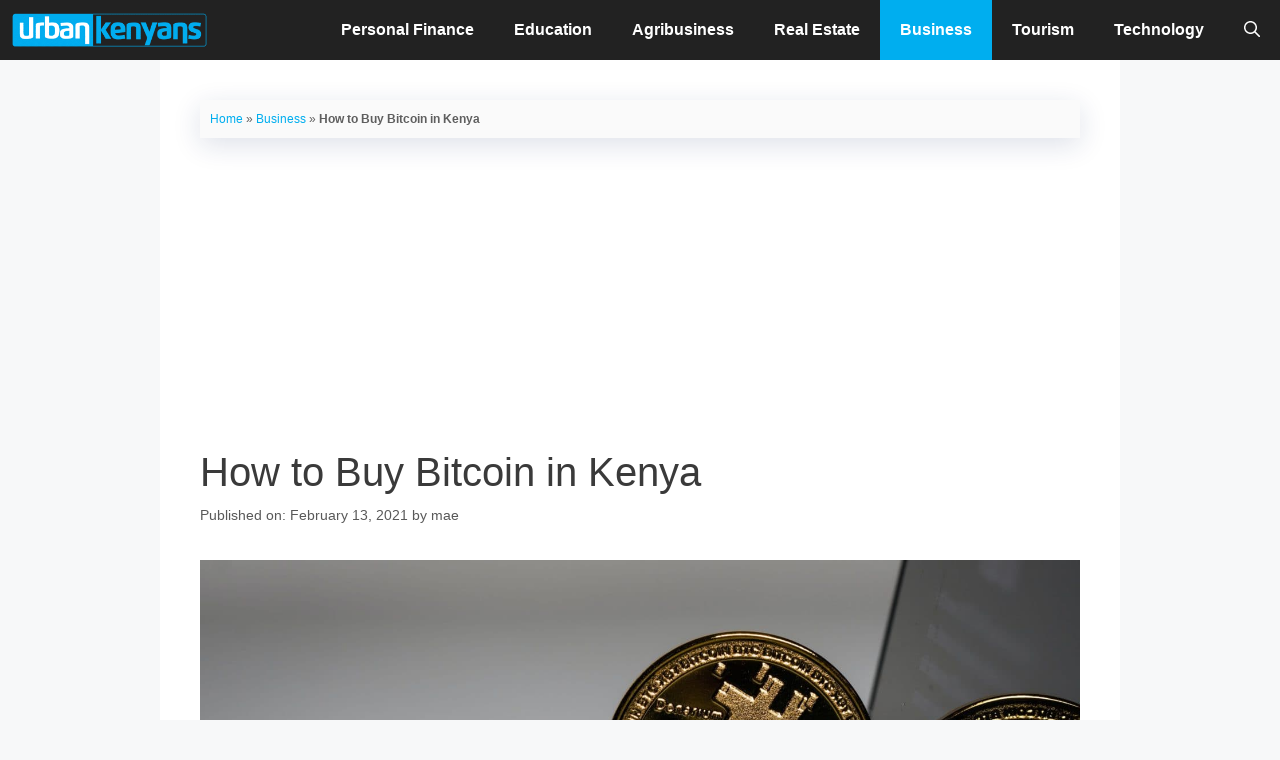

--- FILE ---
content_type: text/html; charset=UTF-8
request_url: https://urbankenyans.com/how-to-buy-bitcoin-in-kenya/
body_size: 17217
content:
<!DOCTYPE html>
<html lang="en-US">
<head>
	<meta charset="UTF-8">
	<link rel="profile" href="https://gmpg.org/xfn/11">
	<meta name='robots' content='max-image-preview:large' />

	<!-- This site is optimized with the Yoast SEO plugin v15.4 - https://yoast.com/wordpress/plugins/seo/ -->
	<title>How to Buy Bitcoin in Kenya</title>
	<meta name="description" content="You can get Bitcoin, just like any currency, by earning it for something you sell (get paid for your goods &amp; services), getting your company" />
	<meta name="robots" content="index, follow, max-snippet:-1, max-image-preview:large, max-video-preview:-1" />
	<link rel="canonical" href="https://urbankenyans.com/how-to-buy-bitcoin-in-kenya/" />
	<meta property="og:locale" content="en_US" />
	<meta property="og:type" content="article" />
	<meta property="og:title" content="How to Buy Bitcoin in Kenya" />
	<meta property="og:description" content="You can get Bitcoin, just like any currency, by earning it for something you sell (get paid for your goods &amp; services), getting your company" />
	<meta property="og:url" content="https://urbankenyans.com/how-to-buy-bitcoin-in-kenya/" />
	<meta property="og:site_name" content="Urban Kenyans" />
	<meta property="article:publisher" content="https://www.facebook.com/urbankenyans" />
	<meta property="article:published_time" content="2021-02-13T04:49:28+00:00" />
	<meta property="og:image" content="https://urbankenyans.com/wp-content/uploads/2021/02/photo-1554386690-ddcab0b98d1d-scaled.jpeg" />
	<meta property="og:image:width" content="2048" />
	<meta property="og:image:height" content="1226" />
	<meta property="fb:app_id" content="742741265783923" />
	<meta name="twitter:card" content="summary_large_image" />
	<meta name="twitter:creator" content="@urbankenyans" />
	<meta name="twitter:site" content="@urbankenyans" />
	<meta name="twitter:label1" content="Written by">
	<meta name="twitter:data1" content="mae">
	<meta name="twitter:label2" content="Est. reading time">
	<meta name="twitter:data2" content="2 minutes">
	<script type="application/ld+json" class="yoast-schema-graph">{"@context":"https://schema.org","@graph":[{"@type":"Organization","@id":"https://urbankenyans.com/#organization","name":"Urban Kenyans","url":"https://urbankenyans.com/","sameAs":["https://www.facebook.com/urbankenyans","https://www.instagram.com/urbankenyans/","https://www.linkedin.com/company/urbankenyans","https://www.youtube.com/channel/UC55-rBH2PwqgoDM8ZyIbe9Q","https://twitter.com/urbankenyans"],"logo":{"@type":"ImageObject","@id":"https://urbankenyans.com/#logo","inLanguage":"en-US","url":"https://urbankenyans.com/wp-content/uploads/2019/04/urban-Kenyans-Logo.png","width":320,"height":320,"caption":"Urban Kenyans"},"image":{"@id":"https://urbankenyans.com/#logo"}},{"@type":"WebSite","@id":"https://urbankenyans.com/#website","url":"https://urbankenyans.com/","name":"Urban Kenyans","description":"How It is Done in Kenya","publisher":{"@id":"https://urbankenyans.com/#organization"},"potentialAction":[{"@type":"SearchAction","target":"https://urbankenyans.com/?s={search_term_string}","query-input":"required name=search_term_string"}],"inLanguage":"en-US"},{"@type":"ImageObject","@id":"https://urbankenyans.com/how-to-buy-bitcoin-in-kenya/#primaryimage","inLanguage":"en-US","url":"https://urbankenyans.com/wp-content/uploads/2021/02/photo-1554386690-ddcab0b98d1d-scaled.jpeg","width":2048,"height":1226},{"@type":"WebPage","@id":"https://urbankenyans.com/how-to-buy-bitcoin-in-kenya/#webpage","url":"https://urbankenyans.com/how-to-buy-bitcoin-in-kenya/","name":"How to Buy Bitcoin in Kenya","isPartOf":{"@id":"https://urbankenyans.com/#website"},"primaryImageOfPage":{"@id":"https://urbankenyans.com/how-to-buy-bitcoin-in-kenya/#primaryimage"},"datePublished":"2021-02-13T04:49:28+00:00","dateModified":"2021-02-13T04:49:28+00:00","description":"You can get Bitcoin, just like any currency, by\u00a0earning\u00a0it for something you sell (get paid for your goods &amp; services), getting your company","breadcrumb":{"@id":"https://urbankenyans.com/how-to-buy-bitcoin-in-kenya/#breadcrumb"},"inLanguage":"en-US","potentialAction":[{"@type":"ReadAction","target":["https://urbankenyans.com/how-to-buy-bitcoin-in-kenya/"]}]},{"@type":"BreadcrumbList","@id":"https://urbankenyans.com/how-to-buy-bitcoin-in-kenya/#breadcrumb","itemListElement":[{"@type":"ListItem","position":1,"item":{"@type":"WebPage","@id":"https://urbankenyans.com/","url":"https://urbankenyans.com/","name":"Home"}},{"@type":"ListItem","position":2,"item":{"@type":"WebPage","@id":"https://urbankenyans.com/business/","url":"https://urbankenyans.com/business/","name":"Business"}},{"@type":"ListItem","position":3,"item":{"@type":"WebPage","@id":"https://urbankenyans.com/how-to-buy-bitcoin-in-kenya/","url":"https://urbankenyans.com/how-to-buy-bitcoin-in-kenya/","name":"How to Buy Bitcoin in Kenya"}}]},{"@type":"Article","@id":"https://urbankenyans.com/how-to-buy-bitcoin-in-kenya/#article","isPartOf":{"@id":"https://urbankenyans.com/how-to-buy-bitcoin-in-kenya/#webpage"},"author":{"@id":"https://urbankenyans.com/#/schema/person/080b58278cf4d1676c43487ff014a238"},"headline":"How to Buy Bitcoin in Kenya","datePublished":"2021-02-13T04:49:28+00:00","dateModified":"2021-02-13T04:49:28+00:00","mainEntityOfPage":{"@id":"https://urbankenyans.com/how-to-buy-bitcoin-in-kenya/#webpage"},"commentCount":0,"publisher":{"@id":"https://urbankenyans.com/#organization"},"image":{"@id":"https://urbankenyans.com/how-to-buy-bitcoin-in-kenya/#primaryimage"},"keywords":"Bitcoins in Kenya,Ecommerce","articleSection":"Business,Business Ideas,Making Money Online","inLanguage":"en-US","potentialAction":[{"@type":"CommentAction","name":"Comment","target":["https://urbankenyans.com/how-to-buy-bitcoin-in-kenya/#respond"]}]},{"@type":"Person","@id":"https://urbankenyans.com/#/schema/person/080b58278cf4d1676c43487ff014a238","name":"mae","image":{"@type":"ImageObject","@id":"https://urbankenyans.com/#personlogo","inLanguage":"en-US","url":"https://secure.gravatar.com/avatar/77aa2b162ed7e8859f1ddb7595a17b45?s=96&d=mm&r=g","caption":"mae"}}]}</script>
	<!-- / Yoast SEO plugin. -->


<link rel='dns-prefetch' href='//s.w.org' />
<link rel="alternate" type="application/rss+xml" title="Urban Kenyans &raquo; Feed" href="https://urbankenyans.com/feed/" />
<link rel="alternate" type="application/rss+xml" title="Urban Kenyans &raquo; Comments Feed" href="https://urbankenyans.com/comments/feed/" />
<link rel="alternate" type="application/rss+xml" title="Urban Kenyans &raquo; How to Buy Bitcoin in Kenya Comments Feed" href="https://urbankenyans.com/how-to-buy-bitcoin-in-kenya/feed/" />
		<script>
			window._wpemojiSettings = {"baseUrl":"https:\/\/s.w.org\/images\/core\/emoji\/13.1.0\/72x72\/","ext":".png","svgUrl":"https:\/\/s.w.org\/images\/core\/emoji\/13.1.0\/svg\/","svgExt":".svg","source":{"concatemoji":"https:\/\/urbankenyans.com\/wp-includes\/js\/wp-emoji-release.min.js?ver=5.8.12"}};
			!function(e,a,t){var n,r,o,i=a.createElement("canvas"),p=i.getContext&&i.getContext("2d");function s(e,t){var a=String.fromCharCode;p.clearRect(0,0,i.width,i.height),p.fillText(a.apply(this,e),0,0);e=i.toDataURL();return p.clearRect(0,0,i.width,i.height),p.fillText(a.apply(this,t),0,0),e===i.toDataURL()}function c(e){var t=a.createElement("script");t.src=e,t.defer=t.type="text/javascript",a.getElementsByTagName("head")[0].appendChild(t)}for(o=Array("flag","emoji"),t.supports={everything:!0,everythingExceptFlag:!0},r=0;r<o.length;r++)t.supports[o[r]]=function(e){if(!p||!p.fillText)return!1;switch(p.textBaseline="top",p.font="600 32px Arial",e){case"flag":return s([127987,65039,8205,9895,65039],[127987,65039,8203,9895,65039])?!1:!s([55356,56826,55356,56819],[55356,56826,8203,55356,56819])&&!s([55356,57332,56128,56423,56128,56418,56128,56421,56128,56430,56128,56423,56128,56447],[55356,57332,8203,56128,56423,8203,56128,56418,8203,56128,56421,8203,56128,56430,8203,56128,56423,8203,56128,56447]);case"emoji":return!s([10084,65039,8205,55357,56613],[10084,65039,8203,55357,56613])}return!1}(o[r]),t.supports.everything=t.supports.everything&&t.supports[o[r]],"flag"!==o[r]&&(t.supports.everythingExceptFlag=t.supports.everythingExceptFlag&&t.supports[o[r]]);t.supports.everythingExceptFlag=t.supports.everythingExceptFlag&&!t.supports.flag,t.DOMReady=!1,t.readyCallback=function(){t.DOMReady=!0},t.supports.everything||(n=function(){t.readyCallback()},a.addEventListener?(a.addEventListener("DOMContentLoaded",n,!1),e.addEventListener("load",n,!1)):(e.attachEvent("onload",n),a.attachEvent("onreadystatechange",function(){"complete"===a.readyState&&t.readyCallback()})),(n=t.source||{}).concatemoji?c(n.concatemoji):n.wpemoji&&n.twemoji&&(c(n.twemoji),c(n.wpemoji)))}(window,document,window._wpemojiSettings);
		</script>
		<style>
img.wp-smiley,
img.emoji {
	display: inline !important;
	border: none !important;
	box-shadow: none !important;
	height: 1em !important;
	width: 1em !important;
	margin: 0 .07em !important;
	vertical-align: -0.1em !important;
	background: none !important;
	padding: 0 !important;
}
</style>
	<link rel='stylesheet' id='wp-block-library-css'  href='https://urbankenyans.com/wp-includes/css/dist/block-library/style.min.css?ver=5.8.12' media='all' />
<link rel='stylesheet' id='wp-show-posts-css'  href='https://urbankenyans.com/wp-content/plugins/wp-show-posts/css/wp-show-posts-min.css?ver=1.1.3' media='all' />
<link rel='stylesheet' id='generate-comments-css'  href='https://urbankenyans.com/wp-content/themes/generatepress/assets/css/components/comments.min.css?ver=3.0.2' media='all' />
<link rel='stylesheet' id='generate-widget-areas-css'  href='https://urbankenyans.com/wp-content/themes/generatepress/assets/css/components/widget-areas.min.css?ver=3.0.2' media='all' />
<link rel='stylesheet' id='generate-style-css'  href='https://urbankenyans.com/wp-content/themes/generatepress/assets/css/main.min.css?ver=3.0.2' media='all' />
<style id='generate-style-inline-css'>
@media (max-width:768px){}
.is-right-sidebar{width:25%;}.is-left-sidebar{width:25%;}.site-content .content-area{width:100%;}@media (max-width: 768px){.main-navigation .menu-toggle,.sidebar-nav-mobile:not(#sticky-placeholder){display:block;}.main-navigation ul,.gen-sidebar-nav,.main-navigation:not(.slideout-navigation):not(.toggled) .main-nav > ul,.has-inline-mobile-toggle #site-navigation .inside-navigation > *:not(.navigation-search):not(.main-nav){display:none;}.nav-align-right .inside-navigation,.nav-align-center .inside-navigation{justify-content:space-between;}}
#content {max-width: 960px;margin-left: auto;margin-right: auto;}
</style>
<link rel='stylesheet' id='generatepress-dynamic-css'  href='//urbankenyans.com/wp-content/uploads/generatepress/style.min.css?ver=1608044400' media='all' />
<link rel='stylesheet' id='generate-blog-images-css'  href='https://urbankenyans.com/wp-content/plugins/gp-premium/blog/functions/css/featured-images.min.css?ver=1.12.2' media='all' />
<link rel='stylesheet' id='generate-navigation-branding-css'  href='https://urbankenyans.com/wp-content/plugins/gp-premium/menu-plus/functions/css/navigation-branding-flex.min.css?ver=1.12.2' media='all' />
<style id='generate-navigation-branding-inline-css'>
@media (max-width: 768px){.site-header, #site-navigation, #sticky-navigation{display:none !important;opacity:0.0;}#mobile-header{display:block !important;width:100% !important;}#mobile-header .main-nav > ul{display:none;}#mobile-header.toggled .main-nav > ul, #mobile-header .menu-toggle, #mobile-header .mobile-bar-items{display:block;}#mobile-header .main-nav{-ms-flex:0 0 100%;flex:0 0 100%;-webkit-box-ordinal-group:5;-ms-flex-order:4;order:4;}}.main-navigation.has-branding.grid-container .navigation-branding, .main-navigation.has-branding:not(.grid-container) .inside-navigation:not(.grid-container) .navigation-branding{margin-left:10px;}.navigation-branding img, .site-logo.mobile-header-logo img{height:60px;width:auto;}.navigation-branding .main-title{line-height:60px;}@media (max-width: 1310px){#site-navigation .navigation-branding, #sticky-navigation .navigation-branding{margin-left:10px;}}@media (max-width: 768px){.main-navigation.has-branding.nav-align-center .menu-bar-items, .main-navigation.has-sticky-branding.navigation-stick.nav-align-center .menu-bar-items{margin-left:auto;}.navigation-branding{margin-right:auto;margin-left:10px;}.navigation-branding .main-title, .mobile-header-navigation .site-logo{margin-left:10px;}}
</style>
<link rel="https://api.w.org/" href="https://urbankenyans.com/wp-json/" /><link rel="alternate" type="application/json" href="https://urbankenyans.com/wp-json/wp/v2/posts/64327" /><meta name="generator" content="WordPress 5.8.12" />
<link rel='shortlink' href='https://urbankenyans.com/?p=64327' />
<link rel="alternate" type="application/json+oembed" href="https://urbankenyans.com/wp-json/oembed/1.0/embed?url=https%3A%2F%2Furbankenyans.com%2Fhow-to-buy-bitcoin-in-kenya%2F" />
<link rel="alternate" type="text/xml+oembed" href="https://urbankenyans.com/wp-json/oembed/1.0/embed?url=https%3A%2F%2Furbankenyans.com%2Fhow-to-buy-bitcoin-in-kenya%2F&#038;format=xml" />
<link rel="pingback" href="https://urbankenyans.com/xmlrpc.php">
<meta name="viewport" content="width=device-width, initial-scale=1"><!-- Google Tag Manager -->
<script>(function(w,d,s,l,i){w[l]=w[l]||[];w[l].push({'gtm.start':
new Date().getTime(),event:'gtm.js'});var f=d.getElementsByTagName(s)[0],
j=d.createElement(s),dl=l!='dataLayer'?'&l='+l:'';j.async=true;j.src=
'https://www.googletagmanager.com/gtm.js?id='+i+dl;f.parentNode.insertBefore(j,f);
})(window,document,'script','dataLayer','GTM-P62MXCW');</script>
<!-- End Google Tag Manager --><link rel="amphtml" href="https://urbankenyans.com/how-to-buy-bitcoin-in-kenya/?amp"><link rel="icon" href="https://urbankenyans.com/wp-content/uploads/2019/03/cropped-favicon-32x32-1-32x32.png" sizes="32x32" />
<link rel="icon" href="https://urbankenyans.com/wp-content/uploads/2019/03/cropped-favicon-32x32-1-192x192.png" sizes="192x192" />
<link rel="apple-touch-icon" href="https://urbankenyans.com/wp-content/uploads/2019/03/cropped-favicon-32x32-1-180x180.png" />
<meta name="msapplication-TileImage" content="https://urbankenyans.com/wp-content/uploads/2019/03/cropped-favicon-32x32-1-270x270.png" />
		<style id="wp-custom-css">
			/* Content layout desktop
@media (min-width: 768px) {
	.site-content .content-area {
		width: 960px;
		margin: auto;
	}
}
 */
/* Footer CSS */
#footer-widgets {
	color: #efefef
}
.footer-widget-1 {
    min-width: 30%;
}
/*Pagination CSS */
.paging-navigation{
    text-align: center;
}
.paging-navigation .page-numbers {
    margin: 0 10px;
    display: inline-block;
    text-align: center;
    min-width: 46px;
    height: 46px;
    line-height: 46px;
    border-radius: 4px;
    color: #5a5a5a;
    border: 1px dashed #ccc;
    font-weight: 600;
    font-size: 14px;
    -webkit-transition: all .5s ease;
    -o-transition: all .5s ease;
    transition: all .5s ease;
}
.paging-navigation .page-numbers.prev,
.paging-navigation .page-numbers.next {
    padding: 0 10px;
}
.paging-navigation .page-numbers:hover, .paging-navigation .page-numbers.current {
    background: #078ade;
    color: #fff;
    border-color: #078ade;
}
@media(max-width: 768px) {
    .generate-columns-container  {
        padding-right: 20px !important;
			padding-left: 20px !important;
    }
    .separate-containers .paging-navigation {
        padding:  10px 5px !important;
    }
    .paging-navigation .nav-links {
        display: flex;
        flex-wrap: wrap;
        justify-content: center
    }
    .paging-navigation .page-numbers {
        margin: 4px !important;
        box-sizing: border-box;
        flex: 1 0 12%
    }
    .paging-navigation .page-numbers.prev, .paging-navigation .page-numbers.next {
        order: 50;
        flex: 1 0 40%;
        margin-top: 1em;
    }
}
/*Center homepage columns */
.generate-columns {
    text-align: center;
}
/* Style Breadcrumbs */
#breadcrumbs {
    padding: 10px 10px 10px 10px;
	margin-left: 0px;
    background: #fafafa;
    color: #5f5f5f;
    font-size: 12px;
    box-shadow: rgba(23, 43, 99, .14) 0 7px 28px !important;
}
/* Style Author Box */
.author-box {
	padding: 3%;
	padding-bottom: 10px;
	margin-top: 30px;
	font-size: 0.9em;
	background-color: #fff;
	display: flex;
	-webkit-box-align: center;
	align-items: center;
   box-shadow: rgba(23,43,99,.4) 0 7px 28px!important;
	border-radius: 5px;
	border-left: 3px solid #00aeef
}
.author-box .avatar {
	width: 250px;
	height: auto;
	border-radius: 100%;
	margin-right: 30px;
}
h5.author-title {
	margin-bottom: 0.1em;
	font-weight: 600;
}
.author-description {
	line-height: 1.6em
}
.author-links a {
	margin-top: -1.5em;
	font-size: 2em;
	line-height: 2em;
	float: left;
}
@media (max-width: 768px) {
	.author-box {
		padding: 20px;
		padding-bottom: 25px;
		margin-top: 60px;
		flex-direction: column;
		text-align: center;
	}
	.author-box .avatar {
		margin-right: 0;
		width: 100%;
		margin-top: -25px;
	}
	.author-box .avatar img {
		max-width: 100px;
	}
	.author-links a {
		float: none;
		align-self: center;
	}
	.author-description {
		margin-bottom: -0.1em;
	}
}
/* Style Comments */
.comment,
.comment-list>.comment:first-child {
    border: 1px solid #ccc;
    margin-bottom: 1em;
    border-radius: 5px;
 }
.comment-body {
    padding-bottom: 10px;
}
footer.comment-meta {
    padding-left: 30px;
}
.comment-content {
    margin-top: 0.5em;
    border: none;
}
.comment .children {
    margin-left: 30px;
    margin-right: 30px;
    padding-left: 0;
    border: 0 !important;
}
.comment .children .comment {
    border: 0;
    border-left: 2px solid #ccc;
    border-radius: 0;
}
/* Style Related Posts */
.wpsp-related-posts {
    background-color: #fff;
    padding: 24px 20px 10px 20px;
    margin-top: 20px;
    box-sizing: border-box;
    box-shadow: rgba(23, 43, 99, .14) 0 7px 28px !important;
	border-radius: 5px;
	border-left: 3px solid #00aeef 
}
.wplogout-social-wrapper {
    margin: 30px 0;
    font-size: 0;
}

.wplogout-social-wrapper span {
    font-weight: bold;
    padding-right: 10px;
    font-size: 16px;
}

.wplogout-social-sharing {
    font-size: 17px;
    padding: 7px 20px;
}

@media only screen and (max-width: 600px) {
    .wplogout-social-sharing {
        font-size: 17px;
        padding: 7px 12px;
        display: inline-block;
    }
}
/* Style share icons */
.wplogout-social-sharing svg {
    position: relative;
    top: 0.15em;
    display: inline-block;
}

.wplogout-social-sharing:first-of-type {
    border-radius: 100px 0 0 100px;
}

.wplogout-social-sharing:last-of-type {
    border-radius: 0 100px 100px 0;
}

.wplogout-social-facebook {
    fill: #fff;
    background-color: rgba(59, 89, 152, 1);

}

.wplogout-social-facebook:hover {
    background-color: rgba(59, 89, 152, .8);
}

.wplogout-social-twitter {
    fill: #fff;
    background-color: rgba(29, 161, 242, 1);
}

.wplogout-social-twitter:hover {
    background-color: rgba(29, 161, 242, .8);
}

.wplogout-social-pinterest {
    fill: #fff;
    background-color: rgba(189, 8, 28, 1);
}

.wplogout-social-pinterest:hover {
    background-color: rgba(189, 8, 28, .8);
}

.wplogout-social-linkedin {
    fill: #fff;
    background-color: rgba(0, 119, 181, 1);
}

.wplogout-social-linkedin:hover {
    background-color: rgba(0, 119, 181, .8);
}

.wplogout-social-whatsapp {
    fill: #fff;
    background-color: rgba(37, 211, 102, 1);
}

.wplogout-social-whatsapp:hover {
    background-color: rgba(37, 211, 102, .8);
}

.wplogout-social-reddit {
    fill: #fff;
    background-color: rgba(255, 87, 0, 1);
}

.wplogout-social-reddit:hover {
    background-color: rgba(255, 87, 0, .8);
}
/* mobile logo */
.site-logo.mobile-header-logo img {
    height: 55px;
}
@media (max-width: 768px) {
	.navigation-branding .main-title, .mobile-header-navigation .site-logo {
    margin-left: 20px;
}
	
}
/* 404 page */
.recent404 {
	margin-top: 20px;
}

#wpsp-3622 {
	padding: 5px 0 0 20px;
	font-weight: bold;
	font-size: 18px;
}

#wpsp-3622 p{
	margin: -10px 0;
}

#wpsp-3622 p::before{
	content: "• ";
	color: #1b78e2;
}
/* Social Icons footer */
.wplogout-sidebar-social svg {
    position: relative;
    top: 5px;
    padding: 5px;
    height: 38px;
    width: 38px;
}

.wplogout-social-footer-fb {
    fill: rgba(66, 103, 178);
}

.wplogout-social-footer-fb:hover {
    fill: rgba(59, 89, 152, 1);
}

.wplogout-social-footer-tw {
    fill: rgba(29, 161, 242);
}

.wplogout-social-footer-tw:hover {
    fill: rgba(29, 161, 242, 1);
}

.wplogout-social-footer-ig {
    fill: rgba(131, 58, 180);
}

.wplogout-social-footer-ig svg:hover {
    fill: rgba(131, 58, 95, 1);
}

.wplogout-social-footer-yt {
    fill: rgba(255, 0, 0);
}

.wplogout-social-footer-yt svg:hover {
    fill: rgba(205, 32, 31, 1);
}

.wplogout-social-footer-ld {
    fill: rgba(14, 118, 168);
}

.wplogout-social-footer-ld svg:hover {
    fill: rgba(0, 119, 181, 1);
}
.wplogout-social-footer-em {
    fill: rgba(255, 255, 255);
}

.wplogout-social-footer-em svg:hover {
    fill: rgba(51, 51, 51, 1);
}

.wplogout-social-footer-rss {
    fill: rgba(242, 101, 34);
}

.wplogout-social-footer-rss svg:hover {
    fill: rgba(238, 128, 47, 1);
}
/* Responsive Video embeds  */
.videoWrapper {
	position: relative;
	padding-bottom: 56.25%; /* 16:9 */
	padding-top: 25px;
	height: 0;
}
.videoWrapper iframe {
	position: absolute;
	top: 0;
	left: 0;
	width: 100%;
	height: 100%
}

/* wpsp meta spacing */

.wp-show-posts-entry-meta {
	margin-top: 10px;
	margin-bottom: 30px !important
}

/* wpsp column spacing */

.wp-show-posts-columns .wp-show-posts-inner {
	margin: 0px 0px 40px 40px;
}
/* home styling columns */
.wp-show-posts-inner {
	background-color: #f7f8f9;
	transform: scale(1);
	box-shadow: 0px 0px 0px 1px rgba(214,218,222,1);
    transition: all 0.1s ease-in;
}

.wp-show-posts-entry-header {
	padding-left: 20px;
  padding-right: 20px;
}
/* hide yoast on homepage */
.home p#breadcrumbs {
  display: none;
}
		</style>
		<script data-ad-client="ca-pub-7484826203790515" async src="https://pagead2.googlesyndication.com/pagead/js/adsbygoogle.js"></script><script async custom-element="amp-auto-ads"
        src="https://cdn.ampproject.org/v0/amp-auto-ads-0.1.js">
</script></head>

<body class="post-template-default single single-post postid-64327 single-format-standard wp-custom-logo wp-embed-responsive post-image-below-header post-image-aligned-center sticky-menu-fade mobile-header mobile-header-logo no-sidebar nav-below-header separate-containers nav-search-enabled header-aligned-left dropdown-hover featured-image-active" itemtype="https://schema.org/Blog" itemscope>
	<!-- Google Tag Manager (noscript) -->
<noscript><iframe src="https://www.googletagmanager.com/ns.html?id=GTM-P62MXCW"
height="0" width="0" style="display:none;visibility:hidden"></iframe></noscript>
<!-- End Google Tag Manager (noscript) --><a class="screen-reader-text skip-link" href="#content" title="Skip to content">Skip to content</a>		<nav id="mobile-header" class="main-navigation mobile-header-navigation has-branding has-menu-bar-items" itemtype="https://schema.org/SiteNavigationElement" itemscope>
			<div class="inside-navigation grid-container grid-parent">
				<form method="get" class="search-form navigation-search" action="https://urbankenyans.com/">
					<input type="search" class="search-field" value="" name="s" title="Search" />
				</form><div class="site-logo mobile-header-logo">
						<a href="https://urbankenyans.com/" title="Urban Kenyans" rel="home">
							<img src="http://dev.urbankenyans.com/wp-content/uploads/2020/06/urban-kenyan-logo-01-1.png" alt="Urban Kenyans" class="is-logo-image" />
						</a>
					</div>					<button class="menu-toggle" aria-controls="mobile-menu" aria-expanded="false">
						<span class="gp-icon icon-menu-bars"><svg viewBox="0 0 512 512" aria-hidden="true" role="img" version="1.1" xmlns="http://www.w3.org/2000/svg" xmlns:xlink="http://www.w3.org/1999/xlink" width="1em" height="1em">
						<path d="M0 96c0-13.255 10.745-24 24-24h464c13.255 0 24 10.745 24 24s-10.745 24-24 24H24c-13.255 0-24-10.745-24-24zm0 160c0-13.255 10.745-24 24-24h464c13.255 0 24 10.745 24 24s-10.745 24-24 24H24c-13.255 0-24-10.745-24-24zm0 160c0-13.255 10.745-24 24-24h464c13.255 0 24 10.745 24 24s-10.745 24-24 24H24c-13.255 0-24-10.745-24-24z" />
					</svg><svg viewBox="0 0 512 512" aria-hidden="true" role="img" version="1.1" xmlns="http://www.w3.org/2000/svg" xmlns:xlink="http://www.w3.org/1999/xlink" width="1em" height="1em">
						<path d="M71.029 71.029c9.373-9.372 24.569-9.372 33.942 0L256 222.059l151.029-151.03c9.373-9.372 24.569-9.372 33.942 0 9.372 9.373 9.372 24.569 0 33.942L289.941 256l151.03 151.029c9.372 9.373 9.372 24.569 0 33.942-9.373 9.372-24.569 9.372-33.942 0L256 289.941l-151.029 151.03c-9.373 9.372-24.569 9.372-33.942 0-9.372-9.373-9.372-24.569 0-33.942L222.059 256 71.029 104.971c-9.372-9.373-9.372-24.569 0-33.942z" />
					</svg></span><span class="screen-reader-text">Menu</span>					</button>
					<div id="mobile-menu" class="main-nav"><ul id="menu-main-menu" class=" menu sf-menu"><li id="menu-item-61026" class="menu-item menu-item-type-taxonomy menu-item-object-category menu-item-61026"><a href="https://urbankenyans.com/personal-finance/">Personal Finance</a></li>
<li id="menu-item-61021" class="menu-item menu-item-type-taxonomy menu-item-object-category menu-item-61021"><a href="https://urbankenyans.com/education/">Education</a></li>
<li id="menu-item-61018" class="menu-item menu-item-type-taxonomy menu-item-object-category menu-item-61018"><a href="https://urbankenyans.com/agribusiness/">Agribusiness</a></li>
<li id="menu-item-61014" class="menu-item menu-item-type-taxonomy menu-item-object-category menu-item-61014"><a href="https://urbankenyans.com/real-estate/">Real Estate</a></li>
<li id="menu-item-61019" class="menu-item menu-item-type-taxonomy menu-item-object-category current-post-ancestor current-menu-parent current-post-parent menu-item-61019"><a href="https://urbankenyans.com/business/">Business</a></li>
<li id="menu-item-61016" class="menu-item menu-item-type-taxonomy menu-item-object-category menu-item-61016"><a href="https://urbankenyans.com/tourism/">Tourism</a></li>
<li id="menu-item-61015" class="menu-item menu-item-type-taxonomy menu-item-object-category menu-item-61015"><a href="https://urbankenyans.com/technology/">Technology</a></li>
</ul></div><div class="menu-bar-items"><span class="menu-bar-item search-item"><a aria-label="Open Search Bar" href="#"><span class="gp-icon icon-search"><svg viewBox="0 0 512 512" aria-hidden="true" role="img" version="1.1" xmlns="http://www.w3.org/2000/svg" xmlns:xlink="http://www.w3.org/1999/xlink" width="1em" height="1em">
						<path fill-rule="evenodd" clip-rule="evenodd" d="M208 48c-88.366 0-160 71.634-160 160s71.634 160 160 160 160-71.634 160-160S296.366 48 208 48zM0 208C0 93.125 93.125 0 208 0s208 93.125 208 208c0 48.741-16.765 93.566-44.843 129.024l133.826 134.018c9.366 9.379 9.355 24.575-.025 33.941-9.379 9.366-24.575 9.355-33.941-.025L337.238 370.987C301.747 399.167 256.839 416 208 416 93.125 416 0 322.875 0 208z"/>
					</svg><svg viewBox="0 0 512 512" aria-hidden="true" role="img" version="1.1" xmlns="http://www.w3.org/2000/svg" xmlns:xlink="http://www.w3.org/1999/xlink" width="1em" height="1em">
						<path d="M71.029 71.029c9.373-9.372 24.569-9.372 33.942 0L256 222.059l151.029-151.03c9.373-9.372 24.569-9.372 33.942 0 9.372 9.373 9.372 24.569 0 33.942L289.941 256l151.03 151.029c9.372 9.373 9.372 24.569 0 33.942-9.373 9.372-24.569 9.372-33.942 0L256 289.941l-151.029 151.03c-9.373 9.372-24.569 9.372-33.942 0-9.372-9.373-9.372-24.569 0-33.942L222.059 256 71.029 104.971c-9.372-9.373-9.372-24.569 0-33.942z" />
					</svg></span></a></span></div>			</div><!-- .inside-navigation -->
		</nav><!-- #site-navigation -->
				<nav id="site-navigation" class="has-branding main-navigation nav-align-right has-menu-bar-items sub-menu-right" itemtype="https://schema.org/SiteNavigationElement" itemscope>
			<div class="inside-navigation grid-container">
				<div class="navigation-branding"><div class="site-logo">
						<a href="https://urbankenyans.com/" title="Urban Kenyans" rel="home">
							<img  class="header-image is-logo-image" alt="Urban Kenyans" src="https://urbankenyans.com/wp-content/uploads/2020/06/cropped-urban-kenyan-logo-01-1-2.png" title="Urban Kenyans" />
						</a>
					</div></div><form method="get" class="search-form navigation-search" action="https://urbankenyans.com/">
					<input type="search" class="search-field" value="" name="s" title="Search" />
				</form>				<button class="menu-toggle" aria-controls="primary-menu" aria-expanded="false">
					<span class="gp-icon icon-menu-bars"><svg viewBox="0 0 512 512" aria-hidden="true" role="img" version="1.1" xmlns="http://www.w3.org/2000/svg" xmlns:xlink="http://www.w3.org/1999/xlink" width="1em" height="1em">
						<path d="M0 96c0-13.255 10.745-24 24-24h464c13.255 0 24 10.745 24 24s-10.745 24-24 24H24c-13.255 0-24-10.745-24-24zm0 160c0-13.255 10.745-24 24-24h464c13.255 0 24 10.745 24 24s-10.745 24-24 24H24c-13.255 0-24-10.745-24-24zm0 160c0-13.255 10.745-24 24-24h464c13.255 0 24 10.745 24 24s-10.745 24-24 24H24c-13.255 0-24-10.745-24-24z" />
					</svg><svg viewBox="0 0 512 512" aria-hidden="true" role="img" version="1.1" xmlns="http://www.w3.org/2000/svg" xmlns:xlink="http://www.w3.org/1999/xlink" width="1em" height="1em">
						<path d="M71.029 71.029c9.373-9.372 24.569-9.372 33.942 0L256 222.059l151.029-151.03c9.373-9.372 24.569-9.372 33.942 0 9.372 9.373 9.372 24.569 0 33.942L289.941 256l151.03 151.029c9.372 9.373 9.372 24.569 0 33.942-9.373 9.372-24.569 9.372-33.942 0L256 289.941l-151.029 151.03c-9.373 9.372-24.569 9.372-33.942 0-9.372-9.373-9.372-24.569 0-33.942L222.059 256 71.029 104.971c-9.372-9.373-9.372-24.569 0-33.942z" />
					</svg></span><span class="screen-reader-text">Menu</span>				</button>
				<div id="primary-menu" class="main-nav"><ul id="menu-main-menu-1" class=" menu sf-menu"><li class="menu-item menu-item-type-taxonomy menu-item-object-category menu-item-61026"><a href="https://urbankenyans.com/personal-finance/">Personal Finance</a></li>
<li class="menu-item menu-item-type-taxonomy menu-item-object-category menu-item-61021"><a href="https://urbankenyans.com/education/">Education</a></li>
<li class="menu-item menu-item-type-taxonomy menu-item-object-category menu-item-61018"><a href="https://urbankenyans.com/agribusiness/">Agribusiness</a></li>
<li class="menu-item menu-item-type-taxonomy menu-item-object-category menu-item-61014"><a href="https://urbankenyans.com/real-estate/">Real Estate</a></li>
<li class="menu-item menu-item-type-taxonomy menu-item-object-category current-post-ancestor current-menu-parent current-post-parent menu-item-61019"><a href="https://urbankenyans.com/business/">Business</a></li>
<li class="menu-item menu-item-type-taxonomy menu-item-object-category menu-item-61016"><a href="https://urbankenyans.com/tourism/">Tourism</a></li>
<li class="menu-item menu-item-type-taxonomy menu-item-object-category menu-item-61015"><a href="https://urbankenyans.com/technology/">Technology</a></li>
</ul></div><div class="menu-bar-items"><span class="menu-bar-item search-item"><a aria-label="Open Search Bar" href="#"><span class="gp-icon icon-search"><svg viewBox="0 0 512 512" aria-hidden="true" role="img" version="1.1" xmlns="http://www.w3.org/2000/svg" xmlns:xlink="http://www.w3.org/1999/xlink" width="1em" height="1em">
						<path fill-rule="evenodd" clip-rule="evenodd" d="M208 48c-88.366 0-160 71.634-160 160s71.634 160 160 160 160-71.634 160-160S296.366 48 208 48zM0 208C0 93.125 93.125 0 208 0s208 93.125 208 208c0 48.741-16.765 93.566-44.843 129.024l133.826 134.018c9.366 9.379 9.355 24.575-.025 33.941-9.379 9.366-24.575 9.355-33.941-.025L337.238 370.987C301.747 399.167 256.839 416 208 416 93.125 416 0 322.875 0 208z"/>
					</svg><svg viewBox="0 0 512 512" aria-hidden="true" role="img" version="1.1" xmlns="http://www.w3.org/2000/svg" xmlns:xlink="http://www.w3.org/1999/xlink" width="1em" height="1em">
						<path d="M71.029 71.029c9.373-9.372 24.569-9.372 33.942 0L256 222.059l151.029-151.03c9.373-9.372 24.569-9.372 33.942 0 9.372 9.373 9.372 24.569 0 33.942L289.941 256l151.03 151.029c9.372 9.373 9.372 24.569 0 33.942-9.373 9.372-24.569 9.372-33.942 0L256 289.941l-151.029 151.03c-9.373 9.372-24.569 9.372-33.942 0-9.372-9.373-9.372-24.569 0-33.942L222.059 256 71.029 104.971c-9.372-9.373-9.372-24.569 0-33.942z" />
					</svg></span></a></span></div>			</div>
		</nav>
		
	<div id="page" class="site grid-container container hfeed">
				<div id="content" class="site-content">
			
	<div id="primary" class="content-area">
		<main id="main" class="site-main">
			
<article id="post-64327" class="post-64327 post type-post status-publish format-standard has-post-thumbnail hentry category-business category-ideas category-making-money-online tag-bitcoins-in-kenya tag-ecommerce" itemtype="https://schema.org/CreativeWork" itemscope>
	<div class="inside-article">
		<p id="breadcrumbs"><span><span><a href="https://urbankenyans.com/">Home</a> » <span><a href="https://urbankenyans.com/business/">Business</a> » <strong class="breadcrumb_last" aria-current="page">How to Buy Bitcoin in Kenya</strong></span></span></span></p>			<header class="entry-header">
				<h1 class="entry-title" itemprop="headline">How to Buy Bitcoin in Kenya</h1>		<div class="entry-meta">
			<span class="posted-on"><time class="entry-date published" datetime="2021-02-13T07:49:28+03:00" itemprop="dateModified">Published on: February 13, 2021</time></span>  <span class="byline"><span class="author vcard" itemtype="http://schema.org/Person" itemscope="itemscope" itemprop="author">by <span class="fn n author-name" itemprop="name">mae</span></span></span>		</div>
					</header>
			<div class="featured-image  page-header-image-single ">
				<img width="2048" height="1226" src="https://urbankenyans.com/wp-content/uploads/2021/02/photo-1554386690-ddcab0b98d1d-scaled.jpeg" class="attachment-full size-full" alt="" loading="lazy" itemprop="image" srcset="https://urbankenyans.com/wp-content/uploads/2021/02/photo-1554386690-ddcab0b98d1d-scaled.jpeg 2048w, https://urbankenyans.com/wp-content/uploads/2021/02/photo-1554386690-ddcab0b98d1d-300x180.jpeg 300w, https://urbankenyans.com/wp-content/uploads/2021/02/photo-1554386690-ddcab0b98d1d-1024x613.jpeg 1024w, https://urbankenyans.com/wp-content/uploads/2021/02/photo-1554386690-ddcab0b98d1d-768x460.jpeg 768w, https://urbankenyans.com/wp-content/uploads/2021/02/photo-1554386690-ddcab0b98d1d-1536x919.jpeg 1536w" sizes="(max-width: 2048px) 100vw, 2048px" />
			</div>
		<div class="entry-content" itemprop="text">
			<p>You can get Bitcoin, just like any currency, by earning it for something you sell (get paid for your goods &amp; services), getting your company to pay you in Bitcoin (unlikely, since HR might not be familiar with it), you can mine it (rather technical and expensive) or you can just go ahead and buy some!</p><div class='code-block code-block-1' style='margin: 8px auto; text-align: center; display: block; clear: both;'>
<script async src="https://pagead2.googlesyndication.com/pagead/js/adsbygoogle.js"></script>
<!-- Uk1 -->
<ins class="adsbygoogle"
     style="display:block"
     data-ad-client="ca-pub-7484826203790515"
     data-ad-slot="8752872235"
     data-ad-format="auto"
     data-full-width-responsive="true"></ins>
<script>
     (adsbygoogle = window.adsbygoogle || []).push({});
</script></div>

<p>There’s a little admin involved but it’s easier than you might think.</p>
<h2>Buying Bitcoin in person</h2>
<p>In the same way that you wouldn’t buy cash from a stranger on the street, I don’t recommend buying Bitcoin from someone you don’t know or from an unidentified individual/company.</p>
<p>Many people use <a href="https://localbitcoins.com/" target="_blank" rel="noopener noreferrer">LocalBitcoins</a>, a site that connects local buyers and sellers, where you pay via bank transfer or meet up in person and trade in cash. Again: buyer beware, there are many risks associated with this and you might end up losing your money.</p>
<h2>Buying Bitcoin from an exchange</h2>
<p>Buying Bitcoin from a reliable exchange is the safest way to get started with Bitcoin. Even though Bitcoin isn’t currently regulated in South Africa, you’ll be dealing with an established company (and normal laws will apply with regard to things like dispute resolution).</p><div class='code-block code-block-2' style='margin: 8px auto; text-align: center; display: block; clear: both;'>
<script async src="https://pagead2.googlesyndication.com/pagead/js/adsbygoogle.js"></script>
<!-- Uk1 -->
<ins class="adsbygoogle"
     style="display:block"
     data-ad-client="ca-pub-7484826203790515"
     data-ad-slot="8752872235"
     data-ad-format="auto"
     data-full-width-responsive="true"></ins>
<script>
     (adsbygoogle = window.adsbygoogle || []).push({});
</script></div>

<p>There are two Bitcoin exchanges in South Africa: Luno and ICE3X. To buy from an exchange you sign up with them, make an EFT from your bank to theirs, and then use the rand (ZAR) to buy Bitcoin (BTC).</p>
<h3>Luno</h3>
<p><a href="https://www.luno.com/en/" target="_blank" rel="noopener noreferrer">Luno</a> is a really impressive Bitcoin company, and not just by local standards. They were started by South Africans, received over R50m in funding from big companies like Naspers, and expanded into many other countries (Nigeria, Kenya, Singapore, Malaysia, and Indonesia).</p>
<p>You can buy Bitcoin from Luno via their website or their smartphone app. We highly recommend using them if you want to get set up with Bitcoin in a fast and easy-to-understand manner.</p>
<p>They also have a very impressive exchange for more advanced traders.</p><div class='code-block code-block-3' style='margin: 8px auto; text-align: center; display: block; clear: both;'>
<script async src="https://pagead2.googlesyndication.com/pagead/js/adsbygoogle.js"></script>
<!-- Uk1 -->
<ins class="adsbygoogle"
     style="display:block"
     data-ad-client="ca-pub-7484826203790515"
     data-ad-slot="8752872235"
     data-ad-format="auto"
     data-full-width-responsive="true"></ins>
<script>
     (adsbygoogle = window.adsbygoogle || []).push({});
</script></div>

<h3>ICE3X</h3>
<p>The trading volume, exchange rate, and features on Ice Cubed is pretty low. But it is an alternative place to get your first Bitcoin.</p>
<p>To get started:</p>
<ol>
<li>Visit the exchange</li>
<li>Sign up for an account &amp; get verified</li>
<li>Make an EFT to them</li>
<li>Log in and buy Bitcoin!</li>
</ol>
<div class='code-block code-block-5' style='margin: 8px 0; clear: both;'>
<script async src="https://pagead2.googlesyndication.com/pagead/js/adsbygoogle.js"></script>
<!-- Uk1 -->
<ins class="adsbygoogle"
     style="display:block"
     data-ad-client="ca-pub-7484826203790515"
     data-ad-slot="8752872235"
     data-ad-format="auto"
     data-full-width-responsive="true"></ins>
<script>
     (adsbygoogle = window.adsbygoogle || []).push({});
</script></div>
<!-- AI CONTENT END 1 -->
		</div>

				<footer class="entry-meta">
			<span class="cat-links"><span class="gp-icon icon-categories"><svg viewBox="0 0 512 512" aria-hidden="true" role="img" version="1.1" xmlns="http://www.w3.org/2000/svg" xmlns:xlink="http://www.w3.org/1999/xlink" width="1em" height="1em">
						<path d="M0 112c0-26.51 21.49-48 48-48h110.014a48 48 0 0 1 43.592 27.907l12.349 26.791A16 16 0 0 0 228.486 128H464c26.51 0 48 21.49 48 48v224c0 26.51-21.49 48-48 48H48c-26.51 0-48-21.49-48-48V112z" fill-rule="nonzero"/>
					</svg></span><span class="screen-reader-text">Categories </span><a href="https://urbankenyans.com/business/" rel="category tag">Business</a>, <a href="https://urbankenyans.com/business/ideas/" rel="category tag">Business Ideas</a>, <a href="https://urbankenyans.com/making-money-online/" rel="category tag">Making Money Online</a></span> <span class="tags-links"><span class="gp-icon icon-tags"><svg viewBox="0 0 512 512" aria-hidden="true" role="img" version="1.1" xmlns="http://www.w3.org/2000/svg" xmlns:xlink="http://www.w3.org/1999/xlink" width="1em" height="1em">
						<path d="M20 39.5c-8.836 0-16 7.163-16 16v176c0 4.243 1.686 8.313 4.687 11.314l224 224c6.248 6.248 16.378 6.248 22.626 0l176-176c6.244-6.244 6.25-16.364.013-22.615l-223.5-224A15.999 15.999 0 0 0 196.5 39.5H20zm56 96c0-13.255 10.745-24 24-24s24 10.745 24 24-10.745 24-24 24-24-10.745-24-24z"/>
						<path d="M259.515 43.015c4.686-4.687 12.284-4.687 16.97 0l228 228c4.686 4.686 4.686 12.284 0 16.97l-180 180c-4.686 4.687-12.284 4.687-16.97 0-4.686-4.686-4.686-12.284 0-16.97L479.029 279.5 259.515 59.985c-4.686-4.686-4.686-12.284 0-16.97z" fill-rule="nonzero"/>
					</svg></span><span class="screen-reader-text">Tags </span><a href="https://urbankenyans.com/tag/bitcoins-in-kenya/" rel="tag">Bitcoins in Kenya</a>, <a href="https://urbankenyans.com/tag/ecommerce/" rel="tag">Ecommerce</a></span> 		</footer>
		<div class="wplogout-social-wrapper">
	<span class="hide-on-mobile">Share on:</span>
	<a class="wplogout-social-sharing wplogout-social-facebook" href="https://www.facebook.com/sharer/sharer.php?u=https%3A%2F%2Furbankenyans.com%2Fhow-to-buy-bitcoin-in-kenya%2F" target="_blank" rel="nofollow"><svg xmlns="http://www.w3.org/2000/svg" width="18" height="18" viewBox="0 0 24 24"><path d="M9 8h-3v4h3v12h5v-12h3.642l.358-4h-4v-1.667c0-.955.192-1.333 1.115-1.333h2.885v-5h-3.808c-3.596 0-5.192 1.583-5.192 4.615v3.385z"/></svg></a>
	<a class="wplogout-social-sharing wplogout-social-twitter" href="https://twitter.com/intent/tweet?text=How+to+Buy+Bitcoin+in+Kenya&amp;url=https%3A%2F%2Furbankenyans.com%2Fhow-to-buy-bitcoin-in-kenya%2F&amp;via=UrbanKenyans" target="_blank" rel="nofollow"><svg xmlns="http://www.w3.org/2000/svg" width="18" height="18" viewBox="0 0 24 24"><path d="M24 4.557c-.883.392-1.832.656-2.828.775 1.017-.609 1.798-1.574 2.165-2.724-.951.564-2.005.974-3.127 1.195-.897-.957-2.178-1.555-3.594-1.555-3.179 0-5.515 2.966-4.797 6.045-4.091-.205-7.719-2.165-10.148-5.144-1.29 2.213-.669 5.108 1.523 6.574-.806-.026-1.566-.247-2.229-.616-.054 2.281 1.581 4.415 3.949 4.89-.693.188-1.452.232-2.224.084.626 1.956 2.444 3.379 4.6 3.419-2.07 1.623-4.678 2.348-7.29 2.04 2.179 1.397 4.768 2.212 7.548 2.212 9.142 0 14.307-7.721 13.995-14.646.962-.695 1.797-1.562 2.457-2.549z"/></svg></a>
	<a class="wplogout-social-sharing wplogout-social-pinterest" href="https://pinterest.com/pin/create/button/?url=https%3A%2F%2Furbankenyans.com%2Fhow-to-buy-bitcoin-in-kenya%2F&amp;media=https%3A%2F%2Furbankenyans.com%2Fwp-content%2Fuploads%2F2021%2F02%2Fphoto-1554386690-ddcab0b98d1d-scaled.jpeg&amp;description=How+to+Buy+Bitcoin+in+Kenya" target="_blank" rel="nofollow"><svg xmlns="http://www.w3.org/2000/svg" width="18" height="18" viewBox="0 0 24 24"><path d="M12 0c-6.627 0-12 5.372-12 12 0 5.084 3.163 9.426 7.627 11.174-.105-.949-.2-2.405.042-3.441.218-.937 1.407-5.965 1.407-5.965s-.359-.719-.359-1.782c0-1.668.967-2.914 2.171-2.914 1.023 0 1.518.769 1.518 1.69 0 1.029-.655 2.568-.994 3.995-.283 1.194.599 2.169 1.777 2.169 2.133 0 3.772-2.249 3.772-5.495 0-2.873-2.064-4.882-5.012-4.882-3.414 0-5.418 2.561-5.418 5.207 0 1.031.397 2.138.893 2.738.098.119.112.224.083.345l-.333 1.36c-.053.22-.174.267-.402.161-1.499-.698-2.436-2.889-2.436-4.649 0-3.785 2.75-7.262 7.929-7.262 4.163 0 7.398 2.967 7.398 6.931 0 4.136-2.607 7.464-6.227 7.464-1.216 0-2.359-.631-2.75-1.378l-.748 2.853c-.271 1.043-1.002 2.35-1.492 3.146 1.124.347 2.317.535 3.554.535 6.627 0 12-5.373 12-12 0-6.628-5.373-12-12-12z" fill-rule="evenodd" clip-rule="evenodd"/></svg></a>
	<a class="wplogout-social-sharing wplogout-social-linkedin" href="https://www.linkedin.com/shareArticle?url=https%3A%2F%2Furbankenyans.com%2Fhow-to-buy-bitcoin-in-kenya%2F&amp;title=How+to+Buy+Bitcoin+in+Kenya&amp;mini=true" target="_blank" rel="nofollow"><svg xmlns="http://www.w3.org/2000/svg" width="18" height="18" viewBox="0 0 24 24"><path d="M4.98 3.5c0 1.381-1.11 2.5-2.48 2.5s-2.48-1.119-2.48-2.5c0-1.38 1.11-2.5 2.48-2.5s2.48 1.12 2.48 2.5zm.02 4.5h-5v16h5v-16zm7.982 0h-4.968v16h4.969v-8.399c0-4.67 6.029-5.052 6.029 0v8.399h4.988v-10.131c0-7.88-8.922-7.593-11.018-3.714v-2.155z"/></svg></a>
	<a class="wplogout-social-sharing wplogout-social-whatsapp" href="https://api.whatsapp.com/send?text=How+to+Buy+Bitcoin+in+Kenya https%3A%2F%2Furbankenyans.com%2Fhow-to-buy-bitcoin-in-kenya%2F" target="_blank" rel="nofollow"><svg xmlns="http://www.w3.org/2000/svg" width="18" height="18" viewBox="0 0 24 24"><path d="M.057 24l1.687-6.163c-1.041-1.804-1.588-3.849-1.587-5.946.003-6.556 5.338-11.891 11.893-11.891 3.181.001 6.167 1.24 8.413 3.488 2.245 2.248 3.481 5.236 3.48 8.414-.003 6.557-5.338 11.892-11.893 11.892-1.99-.001-3.951-.5-5.688-1.448l-6.305 1.654zm6.597-3.807c1.676.995 3.276 1.591 5.392 1.592 5.448 0 9.886-4.434 9.889-9.885.002-5.462-4.415-9.89-9.881-9.892-5.452 0-9.887 4.434-9.889 9.884-.001 2.225.651 3.891 1.746 5.634l-.999 3.648 3.742-.981zm11.387-5.464c-.074-.124-.272-.198-.57-.347-.297-.149-1.758-.868-2.031-.967-.272-.099-.47-.149-.669.149-.198.297-.768.967-.941 1.165-.173.198-.347.223-.644.074-.297-.149-1.255-.462-2.39-1.475-.883-.788-1.48-1.761-1.653-2.059-.173-.297-.018-.458.13-.606.134-.133.297-.347.446-.521.151-.172.2-.296.3-.495.099-.198.05-.372-.025-.521-.075-.148-.669-1.611-.916-2.206-.242-.579-.487-.501-.669-.51l-.57-.01c-.198 0-.52.074-.792.372s-1.04 1.016-1.04 2.479 1.065 2.876 1.213 3.074c.149.198 2.095 3.2 5.076 4.487.709.306 1.263.489 1.694.626.712.226 1.36.194 1.872.118.571-.085 1.758-.719 2.006-1.413.248-.695.248-1.29.173-1.414z"/></svg></a>
	<a class="wplogout-social-sharing wplogout-social-reddit" href="https://reddit.com/submit?url=https%3A%2F%2Furbankenyans.com%2Fhow-to-buy-bitcoin-in-kenya%2F&title=How+to+Buy+Bitcoin+in+Kenya" target="_blank" rel="nofollow"><svg xmlns="http://www.w3.org/2000/svg" width="18" height="18" viewBox="0 0 24 24"><path d="M24 11.779c0-1.459-1.192-2.645-2.657-2.645-.715 0-1.363.286-1.84.746-1.81-1.191-4.259-1.949-6.971-2.046l1.483-4.669 4.016.941-.006.058c0 1.193.975 2.163 2.174 2.163 1.198 0 2.172-.97 2.172-2.163s-.975-2.164-2.172-2.164c-.92 0-1.704.574-2.021 1.379l-4.329-1.015c-.189-.046-.381.063-.44.249l-1.654 5.207c-2.838.034-5.409.798-7.3 2.025-.474-.438-1.103-.712-1.799-.712-1.465 0-2.656 1.187-2.656 2.646 0 .97.533 1.811 1.317 2.271-.052.282-.086.567-.086.857 0 3.911 4.808 7.093 10.719 7.093s10.72-3.182 10.72-7.093c0-.274-.029-.544-.075-.81.832-.447 1.405-1.312 1.405-2.318zm-17.224 1.816c0-.868.71-1.575 1.582-1.575.872 0 1.581.707 1.581 1.575s-.709 1.574-1.581 1.574-1.582-.706-1.582-1.574zm9.061 4.669c-.797.793-2.048 1.179-3.824 1.179l-.013-.003-.013.003c-1.777 0-3.028-.386-3.824-1.179-.145-.144-.145-.379 0-.523.145-.145.381-.145.526 0 .65.647 1.729.961 3.298.961l.013.003.013-.003c1.569 0 2.648-.315 3.298-.962.145-.145.381-.144.526 0 .145.145.145.379 0 .524zm-.189-3.095c-.872 0-1.581-.706-1.581-1.574 0-.868.709-1.575 1.581-1.575s1.581.707 1.581 1.575-.709 1.574-1.581 1.574z"/></svg></a>
</div><div class="wpsp-related-posts  grid-container">
	<h4>Related Articles</h4>
<style>.wp-show-posts-columns#wpsp-59780 {margin-left: -1em; }.wp-show-posts-columns#wpsp-59780 .wp-show-posts-inner {margin: 0 0 1em 1em; }</style><section id="wpsp-59780" class=" wp-show-posts-columns wp-show-posts" style=""><article class=" wp-show-posts-single post-55981 post type-post status-publish format-standard has-post-thumbnail hentry category-business tag-biggest-companies-kenya wpsp-col-3" itemtype="http://schema.org/CreativeWork" itemscope><div class="wp-show-posts-inner" style="">		<div class="wp-show-posts-image  wpsp-image-center ">
			<a href="https://urbankenyans.com/top-biggest-companies-in-kenya/"  title="List Of 13 Biggest Companies In Kenya (2024)"><img width="800" height="445" src="https://urbankenyans.com/wp-content/uploads/2020/02/Cryptocurrency-Investments-2-800x445-1.jpg" class="attachment-full size-full wp-post-image" alt="biggest companies in Kenya" loading="lazy" itemprop="image" srcset="https://urbankenyans.com/wp-content/uploads/2020/02/Cryptocurrency-Investments-2-800x445-1.jpg 800w, https://urbankenyans.com/wp-content/uploads/2020/02/Cryptocurrency-Investments-2-800x445-1-300x167.jpg 300w, https://urbankenyans.com/wp-content/uploads/2020/02/Cryptocurrency-Investments-2-800x445-1-768x427.jpg 768w, https://urbankenyans.com/wp-content/uploads/2020/02/Cryptocurrency-Investments-2-800x445-1-696x387.jpg 696w" sizes="(max-width: 800px) 100vw, 800px" /></a>		</div>
								<header class="wp-show-posts-entry-header">
							<p class="wp-show-posts-entry-title" itemprop="headline"><a href="https://urbankenyans.com/top-biggest-companies-in-kenya/" rel="bookmark">List Of 13 Biggest Companies In Kenya (2024)</a></p>						</header><!-- .entry-header -->
					</div><!-- wp-show-posts-inner --></article><article class=" wp-show-posts-single post-42829 post type-post status-publish format-standard has-post-thumbnail hentry category-business tag-list-of-microfinance-institutions-in-kenya wpsp-col-3" itemtype="http://schema.org/CreativeWork" itemscope><div class="wp-show-posts-inner" style="">		<div class="wp-show-posts-image  wpsp-image-center ">
			<a href="https://urbankenyans.com/microfinance-institutions-in-kenya/"  title="List of Micro-Finance Institutions in Kenya"><img width="1920" height="1080" src="https://urbankenyans.com/wp-content/uploads/2018/08/Best-Microfinance-Institutions-in-Kenya.png" class="attachment-full size-full wp-post-image" alt="" loading="lazy" itemprop="image" srcset="https://urbankenyans.com/wp-content/uploads/2018/08/Best-Microfinance-Institutions-in-Kenya.png 1920w, https://urbankenyans.com/wp-content/uploads/2018/08/Best-Microfinance-Institutions-in-Kenya-300x169.png 300w, https://urbankenyans.com/wp-content/uploads/2018/08/Best-Microfinance-Institutions-in-Kenya-1024x576.png 1024w, https://urbankenyans.com/wp-content/uploads/2018/08/Best-Microfinance-Institutions-in-Kenya-768x432.png 768w, https://urbankenyans.com/wp-content/uploads/2018/08/Best-Microfinance-Institutions-in-Kenya-1536x864.png 1536w, https://urbankenyans.com/wp-content/uploads/2018/08/Best-Microfinance-Institutions-in-Kenya-696x392.png 696w, https://urbankenyans.com/wp-content/uploads/2018/08/Best-Microfinance-Institutions-in-Kenya-1068x601.png 1068w, https://urbankenyans.com/wp-content/uploads/2018/08/Best-Microfinance-Institutions-in-Kenya-970x546.png 970w" sizes="(max-width: 1920px) 100vw, 1920px" /></a>		</div>
								<header class="wp-show-posts-entry-header">
							<p class="wp-show-posts-entry-title" itemprop="headline"><a href="https://urbankenyans.com/microfinance-institutions-in-kenya/" rel="bookmark">List of Micro-Finance Institutions in Kenya</a></p>						</header><!-- .entry-header -->
					</div><!-- wp-show-posts-inner --></article><article class=" wp-show-posts-single post-60119 post type-post status-publish format-standard has-post-thumbnail hentry category-business-finance wpsp-col-3" itemtype="http://schema.org/CreativeWork" itemscope><div class="wp-show-posts-inner" style="">		<div class="wp-show-posts-image  wpsp-image-center ">
			<a href="https://urbankenyans.com/sources-of-finance-for-business/"  title="Exploring 20 Major Sources of Finance for Business"><img width="1280" height="720" src="https://urbankenyans.com/wp-content/uploads/2020/06/Sources-of-Finance-for-Business.jpg" class="attachment-full size-full wp-post-image" alt="" loading="lazy" itemprop="image" srcset="https://urbankenyans.com/wp-content/uploads/2020/06/Sources-of-Finance-for-Business.jpg 1280w, https://urbankenyans.com/wp-content/uploads/2020/06/Sources-of-Finance-for-Business-300x169.jpg 300w, https://urbankenyans.com/wp-content/uploads/2020/06/Sources-of-Finance-for-Business-1024x576.jpg 1024w, https://urbankenyans.com/wp-content/uploads/2020/06/Sources-of-Finance-for-Business-768x432.jpg 768w, https://urbankenyans.com/wp-content/uploads/2020/06/Sources-of-Finance-for-Business-696x392.jpg 696w, https://urbankenyans.com/wp-content/uploads/2020/06/Sources-of-Finance-for-Business-1068x601.jpg 1068w, https://urbankenyans.com/wp-content/uploads/2020/06/Sources-of-Finance-for-Business-970x546.jpg 970w" sizes="(max-width: 1280px) 100vw, 1280px" /></a>		</div>
								<header class="wp-show-posts-entry-header">
							<p class="wp-show-posts-entry-title" itemprop="headline"><a href="https://urbankenyans.com/sources-of-finance-for-business/" rel="bookmark">Exploring 20 Major Sources of Finance for Business</a></p>						</header><!-- .entry-header -->
					</div><!-- wp-show-posts-inner --></article><article class=" wp-show-posts-single post-57192 post type-post status-publish format-standard has-post-thumbnail hentry category-business tag-fmcg-companies-in-kenya tag-fmcg-company wpsp-col-3" itemtype="http://schema.org/CreativeWork" itemscope><div class="wp-show-posts-inner" style="">		<div class="wp-show-posts-image  wpsp-image-center ">
			<a href="https://urbankenyans.com/top-10-fmcg-companies-in-kenya/"  title="Top 10 FMCG Companies in Kenya &#8211; All You Need To Know"><img width="1280" height="847" src="https://urbankenyans.com/wp-content/uploads/2020/04/FMCG-Companies-in-Kenya.jpg" class="attachment-full size-full wp-post-image" alt="FMCG Companies in Kenya" loading="lazy" itemprop="image" srcset="https://urbankenyans.com/wp-content/uploads/2020/04/FMCG-Companies-in-Kenya.jpg 1280w, https://urbankenyans.com/wp-content/uploads/2020/04/FMCG-Companies-in-Kenya-300x199.jpg 300w, https://urbankenyans.com/wp-content/uploads/2020/04/FMCG-Companies-in-Kenya-1024x678.jpg 1024w, https://urbankenyans.com/wp-content/uploads/2020/04/FMCG-Companies-in-Kenya-768x508.jpg 768w, https://urbankenyans.com/wp-content/uploads/2020/04/FMCG-Companies-in-Kenya-696x461.jpg 696w, https://urbankenyans.com/wp-content/uploads/2020/04/FMCG-Companies-in-Kenya-1068x707.jpg 1068w" sizes="(max-width: 1280px) 100vw, 1280px" /></a>		</div>
								<header class="wp-show-posts-entry-header">
							<p class="wp-show-posts-entry-title" itemprop="headline"><a href="https://urbankenyans.com/top-10-fmcg-companies-in-kenya/" rel="bookmark">Top 10 FMCG Companies in Kenya &#8211; All You Need To Know</a></p>						</header><!-- .entry-header -->
					</div><!-- wp-show-posts-inner --></article><div class="wpsp-clear"></div></section><!-- .wp-show-posts --></div><div class="author-box">
    <div class="avatar">
        <img alt='' src='https://secure.gravatar.com/avatar/77aa2b162ed7e8859f1ddb7595a17b45?s=250&#038;d=mm&#038;r=g' srcset='https://secure.gravatar.com/avatar/77aa2b162ed7e8859f1ddb7595a17b45?s=500&#038;d=mm&#038;r=g 2x' class='avatar avatar-250 photo' height='250' width='250' loading='lazy'/>    </div>
    <div class="author-info">
        <h5 class="author-title" itemprop="author" itemscope itemtype="http://schema.org/Person">
            <span itemprop="name">mae</span>
        </h5>
        <div class="author-summary">
            <p class="author-description"></p></div>
    </div>
</div>	</div>
</article>

			<div class="comments-area">
				<div id="comments">

		<div id="respond" class="comment-respond">
		<h3 id="reply-title" class="comment-reply-title">Leave a Comment <small><a rel="nofollow" id="cancel-comment-reply-link" href="/how-to-buy-bitcoin-in-kenya/#respond" style="display:none;">Cancel reply</a></small></h3><form action="https://urbankenyans.com/wp-comments-post.php" method="post" id="commentform" class="comment-form" novalidate><p class="comment-form-comment"><label for="comment" class="screen-reader-text">Comment</label><textarea id="comment" name="comment" cols="45" rows="8" aria-required="true" required></textarea></p><label for="author" class="screen-reader-text">Name</label><input placeholder="Name *" id="author" name="author" type="text" value="" size="30" />
<label for="email" class="screen-reader-text">Email</label><input placeholder="Email *" id="email" name="email" type="email" value="" size="30" />
<label for="url" class="screen-reader-text">Website</label><input placeholder="Website" id="url" name="url" type="url" value="" size="30" />
<p class="comment-form-cookies-consent"><input id="wp-comment-cookies-consent" name="wp-comment-cookies-consent" type="checkbox" value="yes" /> <label for="wp-comment-cookies-consent">Save my name, email, and website in this browser for the next time I comment.</label></p>
<p class="form-submit"><input name="submit" type="submit" id="submit" class="submit" value="Post Comment" /> <input type='hidden' name='comment_post_ID' value='64327' id='comment_post_ID' />
<input type='hidden' name='comment_parent' id='comment_parent' value='0' />
</p><p style="display: none;"><input type="hidden" id="akismet_comment_nonce" name="akismet_comment_nonce" value="004bfc457c" /></p><p style="display: none;"><input type="hidden" id="ak_js" name="ak_js" value="222"/></p></form>	</div><!-- #respond -->
	<p class="akismet_comment_form_privacy_notice">This site uses Akismet to reduce spam. <a href="https://akismet.com/privacy/" target="_blank" rel="nofollow noopener">Learn how your comment data is processed</a>.</p>
</div><!-- #comments -->
			</div>

			<div class='code-block code-block-4' style='margin: 8px auto; text-align: center; display: block; clear: both;'>
<script async src="https://pagead2.googlesyndication.com/pagead/js/adsbygoogle.js"></script>
<!-- Uk1 -->
<ins class="adsbygoogle"
     style="display:block"
     data-ad-client="ca-pub-7484826203790515"
     data-ad-slot="8752872235"
     data-ad-format="auto"
     data-full-width-responsive="true"></ins>
<script>
     (adsbygoogle = window.adsbygoogle || []).push({});
</script></div>
		</main>
	</div>

	
	</div>
</div>


<div class="site-footer footer-bar-active footer-bar-align-right">
				<div id="footer-widgets" class="site footer-widgets">
				<div class="footer-widgets-container grid-container">
					<div class="inside-footer-widgets">
							<div class="footer-widget-1">
		<aside id="text-4" class="widget inner-padding widget_text">			<div class="textwidget"><h3>About Urban Kenyans</h3>
<p>Urban Kenyans is an online platform that enlightens Kenyans by showing them how things are done online in Kenya. We update you on what you need to know.</p>
</div>
		</aside>	</div>
		<div class="footer-widget-2">
		<aside id="text-9" class="widget inner-padding widget_text">			<div class="textwidget"><h3>More Categories</h3>
<p>→ <a href="https://dev.urbankenyans.com/cars/" target="_blank" rel="noopener"><b>Cars</b></a><br />
→ <a href="https://dev.urbankenyans.com/fintech/" target="_blank" rel="noopener"><b>Fintech</b></a><br />
→ <a href="https://dev.urbankenyans.com/urban-info/" target="_blank" rel="noopener"><b>Urban Info</b></a><br />
→ <a href="https://dev.urbankenyans.com/government/" target="_blank" rel="noopener"><b>Government</b></a></p>
</div>
		</aside>	</div>
		<div class="footer-widget-3">
			</div>
		<div class="footer-widget-4">
		<aside id="text-10" class="widget inner-padding widget_text">			<div class="textwidget"><div class="wplogout-sidebar-social">
    <a href="https://www.facebook.com/urbankenyan" class="wplogout-social-footer-fb" target="_blank" rel="nofollow noopener noreferrer"><svg xmlns="http://www.w3.org/2000/svg" width="24" height="24" viewBox="0 0 24 24"><path d="M12 0c-6.627 0-12 5.373-12 12s5.373 12 12 12 12-5.373 12-12-5.373-12-12-12zm3 8h-1.35c-.538 0-.65.221-.65.778v1.222h2l-.209 2h-1.791v7h-3v-7h-2v-2h2v-2.308c0-1.769.931-2.692 3.029-2.692h1.971v3z"></path></svg></a><a href="https://twitter.com/UrbanKenyans" class="wplogout-social-footer-tw" target="_blank" rel="nofollow noopener noreferrer"><svg xmlns="http://www.w3.org/2000/svg" width="24" height="24" viewBox="0 0 24 24"><path d="M12 0c-6.627 0-12 5.373-12 12s5.373 12 12 12 12-5.373 12-12-5.373-12-12-12zm6.066 9.645c.183 4.04-2.83 8.544-8.164 8.544-1.622 0-3.131-.476-4.402-1.291 1.524.18 3.045-.244 4.252-1.189-1.256-.023-2.317-.854-2.684-1.995.451.086.895.061 1.298-.049-1.381-.278-2.335-1.522-2.304-2.853.388.215.83.344 1.301.359-1.279-.855-1.641-2.544-.889-3.835 1.416 1.738 3.533 2.881 5.92 3.001-.419-1.796.944-3.527 2.799-3.527.825 0 1.572.349 2.096.907.654-.128 1.27-.368 1.824-.697-.215.671-.67 1.233-1.263 1.589.581-.07 1.135-.224 1.649-.453-.384.578-.87 1.084-1.433 1.489z"></path></svg></a><a href="https://www.instagram.com/urbankenyans/" class="wplogout-social-footer-ig" target="_blank" rel="nofollow noopener noreferrer"><svg xmlns="http://www.w3.org/2000/svg" width="24" height="24" viewBox="0 0 24 24"><path d="M14.829 6.302c-.738-.034-.96-.04-2.829-.04s-2.09.007-2.828.04c-1.899.087-2.783.986-2.87 2.87-.033.738-.041.959-.041 2.828s.008 2.09.041 2.829c.087 1.879.967 2.783 2.87 2.87.737.033.959.041 2.828.041 1.87 0 2.091-.007 2.829-.041 1.899-.086 2.782-.988 2.87-2.87.033-.738.04-.96.04-2.829s-.007-2.09-.04-2.828c-.088-1.883-.973-2.783-2.87-2.87zm-2.829 9.293c-1.985 0-3.595-1.609-3.595-3.595 0-1.985 1.61-3.594 3.595-3.594s3.595 1.609 3.595 3.594c0 1.985-1.61 3.595-3.595 3.595zm3.737-6.491c-.464 0-.84-.376-.84-.84 0-.464.376-.84.84-.84.464 0 .84.376.84.84 0 .463-.376.84-.84.84zm-1.404 2.896c0 1.289-1.045 2.333-2.333 2.333s-2.333-1.044-2.333-2.333c0-1.289 1.045-2.333 2.333-2.333s2.333 1.044 2.333 2.333zm-2.333-12c-6.627 0-12 5.373-12 12s5.373 12 12 12 12-5.373 12-12-5.373-12-12-12zm6.958 14.886c-.115 2.545-1.532 3.955-4.071 4.072-.747.034-.986.042-2.887.042s-2.139-.008-2.886-.042c-2.544-.117-3.955-1.529-4.072-4.072-.034-.746-.042-.985-.042-2.886 0-1.901.008-2.139.042-2.886.117-2.544 1.529-3.955 4.072-4.071.747-.035.985-.043 2.886-.043s2.14.008 2.887.043c2.545.117 3.957 1.532 4.071 4.071.034.747.042.985.042 2.886 0 1.901-.008 2.14-.042 2.886z"></path></svg></a><a href="https://www.youtube.com/channel/UC55-rBH2PwqgoDM8ZyIbe9Q" class="wplogout-social-footer-yt" target="_blank" rel="nofollow noopener noreferrer"><svg xmlns="http://www.w3.org/2000/svg" width="24" height="24" viewBox="0 0 24 24"><path d="M12 0c-6.627 0-12 5.373-12 12s5.373 12 12 12 12-5.373 12-12-5.373-12-12-12zm4.441 16.892c-2.102.144-6.784.144-8.883 0-2.276-.156-2.541-1.27-2.558-4.892.017-3.629.285-4.736 2.558-4.892 2.099-.144 6.782-.144 8.883 0 2.277.156 2.541 1.27 2.559 4.892-.018 3.629-.285 4.736-2.559 4.892zm-6.441-7.234l4.917 2.338-4.917 2.346v-4.684z"></path></svg></a><a href="https://www.linkedin.com/company/14033224" class="wplogout-social-footer-ld" target="_blank" rel="nofollow noopener noreferrer"><svg xmlns="http://www.w3.org/2000/svg" width="24" height="24" viewBox="0 0 24 24"><path d="M12 0c-6.627 0-12 5.373-12 12s5.373 12 12 12 12-5.373 12-12-5.373-12-12-12zm-2 16h-2v-6h2v6zm-1-6.891c-.607 0-1.1-.496-1.1-1.109 0-.612.492-1.109 1.1-1.109s1.1.497 1.1 1.109c0 .613-.493 1.109-1.1 1.109zm8 6.891h-1.998v-2.861c0-1.881-2.002-1.722-2.002 0v2.861h-2v-6h2v1.093c.872-1.616 4-1.736 4 1.548v3.359z"></path></svg></a><a href="mailto:kenyans@dev.urbankenyans.com" class="wplogout-social-footer-em" target="_blank" rel="nofollow noopener noreferrer"><svg xmlns="http://www.w3.org/2000/svg" width="24" height="24" viewBox="0 0 24 24"><path d="M12 .02c-6.627 0-12 5.373-12 12s5.373 12 12 12 12-5.373 12-12-5.373-12-12-12zm6.99 6.98l-6.99 5.666-6.991-5.666h13.981zm.01 10h-14v-8.505l7 5.673 7-5.672v8.504z"></path></svg></a><a href="https://feeds.feedburner.com/urbankenyansfeed" class="wplogout-social-footer-rss" target="_blank" rel="nofollow noopener noreferrer"><svg xmlns="http://www.w3.org/2000/svg" width="24" height="24" viewBox="0 0 24 24"><path d="M12 0c-6.627 0-12 5.373-12 12s5.373 12 12 12 12-5.373 12-12-5.373-12-12-12zm-3.374 17c-.897 0-1.626-.727-1.626-1.624s.729-1.624 1.626-1.624 1.626.727 1.626 1.624-.729 1.624-1.626 1.624zm3.885 0c-.03-3.022-2.485-5.474-5.511-5.504v-2.406c4.361.03 7.889 3.555 7.92 7.91h-2.409zm4.081 0c-.016-5.297-4.303-9.571-9.592-9.594v-2.406c6.623.023 11.985 5.384 12 12h-2.408z"></path></svg></a>
</div>
</div>
		</aside>	</div>
						</div>
				</div>
			</div>
					<footer class="site-info" itemtype="https://schema.org/WPFooter" itemscope>
			<div class="inside-site-info grid-container">
						<div class="footer-bar">
			<aside id="nav_menu-5" class="widget inner-padding widget_nav_menu"><div class="menu-footer-container"><ul id="menu-footer" class="menu"><li id="menu-item-37137" class="menu-item menu-item-type-post_type menu-item-object-page menu-item-37137"><a href="https://urbankenyans.com/about-us/">About Us</a></li>
<li id="menu-item-37140" class="menu-item menu-item-type-post_type menu-item-object-page menu-item-37140"><a href="https://urbankenyans.com/privacy-policy/">Privacy Policy</a></li>
<li id="menu-item-46146" class="menu-item menu-item-type-post_type menu-item-object-page menu-item-46146"><a href="https://urbankenyans.com/disclaimer/">Disclaimer</a></li>
<li id="menu-item-37139" class="menu-item menu-item-type-post_type menu-item-object-page menu-item-37139"><a href="https://urbankenyans.com/contact/">Contact</a></li>
</ul></div></aside>		</div>
						<div class="copyright-bar">
					Copyright &copy; 2025 Slugline Media. All Rights Reserved.				</div>
			</div>
		</footer>
		</div>

<a title="Scroll back to top" aria-label="Scroll back to top" rel="nofollow" href="#" class="generate-back-to-top" style="opacity:0;visibility:hidden;" data-scroll-speed="400" data-start-scroll="300">
					<span class="gp-icon icon-arrow-up"><svg viewBox="0 0 330 512" xmlns="http://www.w3.org/2000/svg" fill-rule="evenodd" clip-rule="evenodd" stroke-linejoin="round" stroke-miterlimit="1.414">
						<path d="M305.863 314.916c0 2.266-1.133 4.815-2.832 6.514l-14.157 14.163c-1.699 1.7-3.964 2.832-6.513 2.832-2.265 0-4.813-1.133-6.512-2.832L164.572 224.276 53.295 335.593c-1.699 1.7-4.247 2.832-6.512 2.832-2.265 0-4.814-1.133-6.513-2.832L26.113 321.43c-1.699-1.7-2.831-4.248-2.831-6.514s1.132-4.816 2.831-6.515L158.06 176.408c1.699-1.7 4.247-2.833 6.512-2.833 2.265 0 4.814 1.133 6.513 2.833L303.03 308.4c1.7 1.7 2.832 4.249 2.832 6.515z" fill-rule="nonzero"/>
					</svg></span>
				</a><script id='generate-smooth-scroll-js-extra'>
var smooth = {"elements":[".smooth-scroll","li.smooth-scroll a"],"duration":"800"};
</script>
<script src='https://urbankenyans.com/wp-content/plugins/gp-premium/general/js/smooth-scroll.min.js?ver=1.12.2' id='generate-smooth-scroll-js'></script>
<script src='https://urbankenyans.com/wp-content/plugins/better-wp-security/core/modules/wordpress-tweaks/js/blankshield/blankshield.min.js?ver=4121' id='blankshield-js'></script>
<script src='https://urbankenyans.com/wp-content/plugins/better-wp-security/core/modules/wordpress-tweaks/js/block-tabnapping.min.js?ver=4121' id='itsec-wt-block-tabnapping-js'></script>
<!--[if lte IE 11]>
<script src='https://urbankenyans.com/wp-content/themes/generatepress/assets/js/classList.min.js?ver=3.0.2' id='generate-classlist-js'></script>
<![endif]-->
<script id='generate-main-js-extra'>
var generatepressMenu = {"toggleOpenedSubMenus":"1","openSubMenuLabel":"Open Sub-Menu","closeSubMenuLabel":"Close Sub-Menu"};
</script>
<script src='https://urbankenyans.com/wp-content/themes/generatepress/assets/js/main.min.js?ver=3.0.2' id='generate-main-js'></script>
<script id='generate-navigation-search-js-extra'>
var generatepressNavSearch = {"open":"Open Search Bar","close":"Close Search Bar"};
</script>
<script src='https://urbankenyans.com/wp-content/themes/generatepress/assets/js/navigation-search.min.js?ver=3.0.2' id='generate-navigation-search-js'></script>
<script src='https://urbankenyans.com/wp-content/themes/generatepress/assets/js/back-to-top.min.js?ver=3.0.2' id='generate-back-to-top-js'></script>
<script src='https://urbankenyans.com/wp-includes/js/comment-reply.min.js?ver=5.8.12' id='comment-reply-js'></script>
<script src='https://urbankenyans.com/wp-includes/js/wp-embed.min.js?ver=5.8.12' id='wp-embed-js'></script>
<script src='https://urbankenyans.com/wp-includes/js/jquery/jquery.min.js?ver=3.6.0' id='jquery-core-js'></script>
<script src='https://urbankenyans.com/wp-includes/js/jquery/jquery-migrate.min.js?ver=3.3.2' id='jquery-migrate-js'></script>
<script src='https://urbankenyans.com/wp-content/plugins/wp-show-posts/js/jquery.matchHeight.js?ver=1.1.3' id='wpsp-matchHeight-js'></script>
<script async="async" src='https://urbankenyans.com/wp-content/plugins/akismet/_inc/form.js?ver=4.1.7' id='akismet-form-js'></script>

<script defer src="https://static.cloudflareinsights.com/beacon.min.js/vcd15cbe7772f49c399c6a5babf22c1241717689176015" integrity="sha512-ZpsOmlRQV6y907TI0dKBHq9Md29nnaEIPlkf84rnaERnq6zvWvPUqr2ft8M1aS28oN72PdrCzSjY4U6VaAw1EQ==" data-cf-beacon='{"version":"2024.11.0","token":"371242825d7d479fa67aed01d107d197","r":1,"server_timing":{"name":{"cfCacheStatus":true,"cfEdge":true,"cfExtPri":true,"cfL4":true,"cfOrigin":true,"cfSpeedBrain":true},"location_startswith":null}}' crossorigin="anonymous"></script>
</body>
</html>


--- FILE ---
content_type: text/html; charset=utf-8
request_url: https://www.google.com/recaptcha/api2/aframe
body_size: 267
content:
<!DOCTYPE HTML><html><head><meta http-equiv="content-type" content="text/html; charset=UTF-8"></head><body><script nonce="2gnfQAbw7OG4yTAAi6bVRw">/** Anti-fraud and anti-abuse applications only. See google.com/recaptcha */ try{var clients={'sodar':'https://pagead2.googlesyndication.com/pagead/sodar?'};window.addEventListener("message",function(a){try{if(a.source===window.parent){var b=JSON.parse(a.data);var c=clients[b['id']];if(c){var d=document.createElement('img');d.src=c+b['params']+'&rc='+(localStorage.getItem("rc::a")?sessionStorage.getItem("rc::b"):"");window.document.body.appendChild(d);sessionStorage.setItem("rc::e",parseInt(sessionStorage.getItem("rc::e")||0)+1);localStorage.setItem("rc::h",'1762847258271');}}}catch(b){}});window.parent.postMessage("_grecaptcha_ready", "*");}catch(b){}</script></body></html>